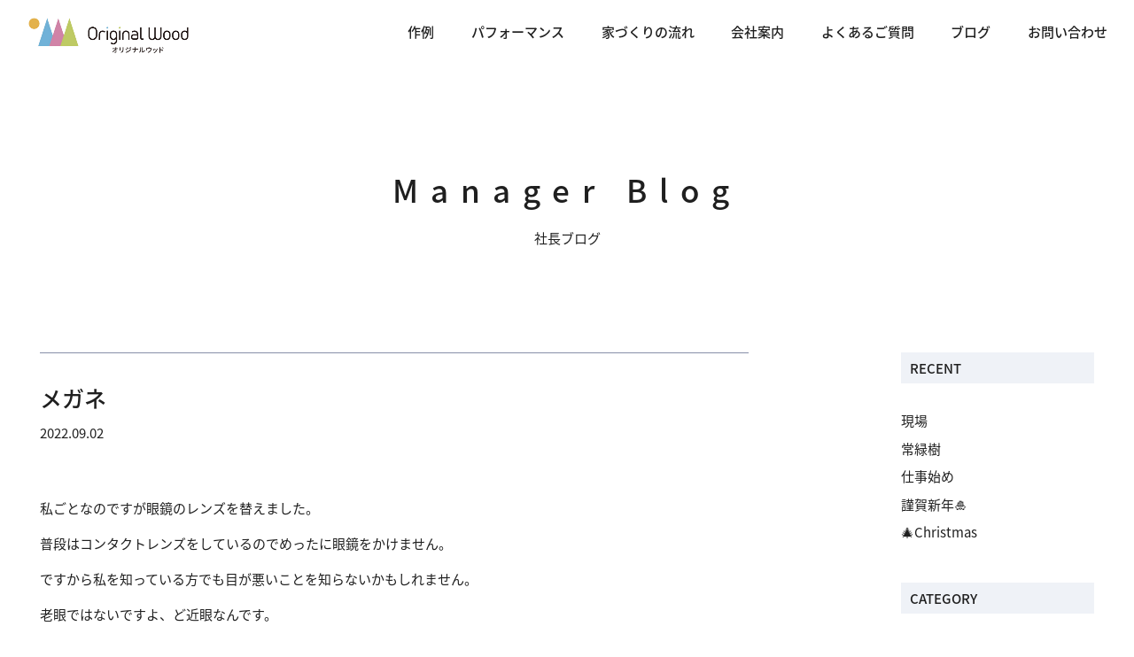

--- FILE ---
content_type: text/html; charset=UTF-8
request_url: https://originalwood.jp/post-1843/
body_size: 8220
content:
<!DOCTYPE html>
<html lang="ja">
<head>
<meta charset="utf-8">
<meta http-equiv="X-UA-Compatible" content="IE=edge">
<meta name="viewport" content="width=device-width,initial-scale=1.0">
<meta name="format-detection" content="telephone=no">
<meta name="apple-mobile-web-app-capable" content="yes">
<meta name="apple-mobile-web-app-status-bar-style" content="black">

<!-- Global site tag (gtag.js) - Google Analytics -->
<script async src="https://www.googletagmanager.com/gtag/js?id=G-RP4N1WS4BX"></script>
<script>
  window.dataLayer = window.dataLayer || [];
  function gtag(){dataLayer.push(arguments);}
  gtag('js', new Date());
  gtag('config', 'G-RP4N1WS4BX');
</script>

<meta name='robots' content='index, follow, max-image-preview:large, max-snippet:-1, max-video-preview:-1' />

	<!-- This site is optimized with the Yoast SEO plugin v19.11 - https://yoast.com/wordpress/plugins/seo/ -->
	<title>メガネ - オリジナルウッド</title>
	<link rel="canonical" href="https://originalwood.jp/post-1843/" />
	<meta property="og:locale" content="ja_JP" />
	<meta property="og:type" content="article" />
	<meta property="og:title" content="メガネ - オリジナルウッド" />
	<meta property="og:description" content="私ごとなのですが眼鏡のレンズを替えました。普段はコンタクトレンズをしているのでめったに眼鏡をかけません。ですから私を知っている方でも目が悪いことを知らないかもしれません。老眼ではないですよ、ど近眼なんです。愛用していた眼..." />
	<meta property="og:url" content="https://originalwood.jp/post-1843/" />
	<meta property="og:site_name" content="オリジナルウッド" />
	<meta property="article:publisher" content="https://www.facebook.com/sakamoku/" />
	<meta property="article:published_time" content="2022-09-02T06:56:28+00:00" />
	<meta property="article:modified_time" content="2022-09-02T06:59:01+00:00" />
	<meta property="og:image" content="https://originalwood.jp/cms/wp-content/uploads/2022/09/24326749_s.jpg" />
	<meta property="og:image:width" content="640" />
	<meta property="og:image:height" content="427" />
	<meta property="og:image:type" content="image/jpeg" />
	<meta name="author" content="編集者" />
	<meta name="twitter:card" content="summary_large_image" />
	<meta name="twitter:label1" content="執筆者" />
	<meta name="twitter:data1" content="編集者" />
	<script type="application/ld+json" class="yoast-schema-graph">{"@context":"https://schema.org","@graph":[{"@type":"Article","@id":"https://originalwood.jp/post-1843/#article","isPartOf":{"@id":"https://originalwood.jp/post-1843/"},"author":{"name":"編集者","@id":"https://originalwood.jp/#/schema/person/794c57eab4fc0a5dc645b1a974e83c4c"},"headline":"メガネ","datePublished":"2022-09-02T06:56:28+00:00","dateModified":"2022-09-02T06:59:01+00:00","mainEntityOfPage":{"@id":"https://originalwood.jp/post-1843/"},"wordCount":0,"publisher":{"@id":"https://originalwood.jp/#organization"},"image":{"@id":"https://originalwood.jp/post-1843/#primaryimage"},"thumbnailUrl":"https://originalwood.jp/cms/wp-content/uploads/2022/09/24326749_s.jpg","articleSection":["家づくりのはなし","日常のはなし"],"inLanguage":"ja"},{"@type":"WebPage","@id":"https://originalwood.jp/post-1843/","url":"https://originalwood.jp/post-1843/","name":"メガネ - オリジナルウッド","isPartOf":{"@id":"https://originalwood.jp/#website"},"primaryImageOfPage":{"@id":"https://originalwood.jp/post-1843/#primaryimage"},"image":{"@id":"https://originalwood.jp/post-1843/#primaryimage"},"thumbnailUrl":"https://originalwood.jp/cms/wp-content/uploads/2022/09/24326749_s.jpg","datePublished":"2022-09-02T06:56:28+00:00","dateModified":"2022-09-02T06:59:01+00:00","breadcrumb":{"@id":"https://originalwood.jp/post-1843/#breadcrumb"},"inLanguage":"ja","potentialAction":[{"@type":"ReadAction","target":["https://originalwood.jp/post-1843/"]}]},{"@type":"ImageObject","inLanguage":"ja","@id":"https://originalwood.jp/post-1843/#primaryimage","url":"https://originalwood.jp/cms/wp-content/uploads/2022/09/24326749_s.jpg","contentUrl":"https://originalwood.jp/cms/wp-content/uploads/2022/09/24326749_s.jpg","width":640,"height":427},{"@type":"BreadcrumbList","@id":"https://originalwood.jp/post-1843/#breadcrumb","itemListElement":[{"@type":"ListItem","position":1,"name":"ホーム","item":"https://originalwood.jp/"},{"@type":"ListItem","position":2,"name":"社長ブログ","item":"https://originalwood.jp/blog/"},{"@type":"ListItem","position":3,"name":"メガネ"}]},{"@type":"WebSite","@id":"https://originalwood.jp/#website","url":"https://originalwood.jp/","name":"オリジナルウッド","description":"株式会社オリジナルウッドは、『無垢の素材を上手く利用し、独創的でデザイン性豊かな住宅を提案する』をモットーとした工務店です。","publisher":{"@id":"https://originalwood.jp/#organization"},"potentialAction":[{"@type":"SearchAction","target":{"@type":"EntryPoint","urlTemplate":"https://originalwood.jp/?s={search_term_string}"},"query-input":"required name=search_term_string"}],"inLanguage":"ja"},{"@type":"Organization","@id":"https://originalwood.jp/#organization","name":"オリジナルウッド","url":"https://originalwood.jp/","logo":{"@type":"ImageObject","inLanguage":"ja","@id":"https://originalwood.jp/#/schema/logo/image/","url":"https://originalwood.jp/cms/wp-content/uploads/2021/04/logo.png","contentUrl":"https://originalwood.jp/cms/wp-content/uploads/2021/04/logo.png","width":756,"height":167,"caption":"オリジナルウッド"},"image":{"@id":"https://originalwood.jp/#/schema/logo/image/"},"sameAs":["https://www.pinterest.jp/sakamoku/_saved/","https://www.instagram.com/originalwood_sakamoku/?hl=ja","https://www.facebook.com/sakamoku/"]},{"@type":"Person","@id":"https://originalwood.jp/#/schema/person/794c57eab4fc0a5dc645b1a974e83c4c","name":"編集者","image":{"@type":"ImageObject","inLanguage":"ja","@id":"https://originalwood.jp/#/schema/person/image/","url":"https://secure.gravatar.com/avatar/36a28acd1e22555ffdbec4e3cb4e8bf0?s=96&d=mm&r=g","contentUrl":"https://secure.gravatar.com/avatar/36a28acd1e22555ffdbec4e3cb4e8bf0?s=96&d=mm&r=g","caption":"編集者"},"url":"https://originalwood.jp/author/editor/"}]}</script>
	<!-- / Yoast SEO plugin. -->


<link rel='dns-prefetch' href='//ajax.googleapis.com' />
<link rel='stylesheet' id='wp-block-library-css' href='https://originalwood.jp/cms/wp-includes/css/dist/block-library/style.min.css' type='text/css' media='all' />
<style id='wp-block-library-theme-inline-css' type='text/css'>
.wp-block-audio figcaption{color:#555;font-size:13px;text-align:center}.is-dark-theme .wp-block-audio figcaption{color:hsla(0,0%,100%,.65)}.wp-block-audio{margin:0 0 1em}.wp-block-code{border:1px solid #ccc;border-radius:4px;font-family:Menlo,Consolas,monaco,monospace;padding:.8em 1em}.wp-block-embed figcaption{color:#555;font-size:13px;text-align:center}.is-dark-theme .wp-block-embed figcaption{color:hsla(0,0%,100%,.65)}.wp-block-embed{margin:0 0 1em}.blocks-gallery-caption{color:#555;font-size:13px;text-align:center}.is-dark-theme .blocks-gallery-caption{color:hsla(0,0%,100%,.65)}.wp-block-image figcaption{color:#555;font-size:13px;text-align:center}.is-dark-theme .wp-block-image figcaption{color:hsla(0,0%,100%,.65)}.wp-block-image{margin:0 0 1em}.wp-block-pullquote{border-top:4px solid;border-bottom:4px solid;margin-bottom:1.75em;color:currentColor}.wp-block-pullquote__citation,.wp-block-pullquote cite,.wp-block-pullquote footer{color:currentColor;text-transform:uppercase;font-size:.8125em;font-style:normal}.wp-block-quote{border-left:.25em solid;margin:0 0 1.75em;padding-left:1em}.wp-block-quote cite,.wp-block-quote footer{color:currentColor;font-size:.8125em;position:relative;font-style:normal}.wp-block-quote.has-text-align-right{border-left:none;border-right:.25em solid;padding-left:0;padding-right:1em}.wp-block-quote.has-text-align-center{border:none;padding-left:0}.wp-block-quote.is-large,.wp-block-quote.is-style-large,.wp-block-quote.is-style-plain{border:none}.wp-block-search .wp-block-search__label{font-weight:700}.wp-block-search__button{border:1px solid #ccc;padding:.375em .625em}:where(.wp-block-group.has-background){padding:1.25em 2.375em}.wp-block-separator.has-css-opacity{opacity:.4}.wp-block-separator{border:none;border-bottom:2px solid;margin-left:auto;margin-right:auto}.wp-block-separator.has-alpha-channel-opacity{opacity:1}.wp-block-separator:not(.is-style-wide):not(.is-style-dots){width:100px}.wp-block-separator.has-background:not(.is-style-dots){border-bottom:none;height:1px}.wp-block-separator.has-background:not(.is-style-wide):not(.is-style-dots){height:2px}.wp-block-table{margin:"0 0 1em 0"}.wp-block-table thead{border-bottom:3px solid}.wp-block-table tfoot{border-top:3px solid}.wp-block-table td,.wp-block-table th{word-break:normal}.wp-block-table figcaption{color:#555;font-size:13px;text-align:center}.is-dark-theme .wp-block-table figcaption{color:hsla(0,0%,100%,.65)}.wp-block-video figcaption{color:#555;font-size:13px;text-align:center}.is-dark-theme .wp-block-video figcaption{color:hsla(0,0%,100%,.65)}.wp-block-video{margin:0 0 1em}.wp-block-template-part.has-background{padding:1.25em 2.375em;margin-top:0;margin-bottom:0}
</style>
<link rel='stylesheet' id='classic-theme-styles-css' href='https://originalwood.jp/cms/wp-includes/css/classic-themes.min.css' type='text/css' media='all' />
<style id='global-styles-inline-css' type='text/css'>
body{--wp--preset--color--black: #000000;--wp--preset--color--cyan-bluish-gray: #abb8c3;--wp--preset--color--white: #ffffff;--wp--preset--color--pale-pink: #f78da7;--wp--preset--color--vivid-red: #cf2e2e;--wp--preset--color--luminous-vivid-orange: #ff6900;--wp--preset--color--luminous-vivid-amber: #fcb900;--wp--preset--color--light-green-cyan: #7bdcb5;--wp--preset--color--vivid-green-cyan: #00d084;--wp--preset--color--pale-cyan-blue: #8ed1fc;--wp--preset--color--vivid-cyan-blue: #0693e3;--wp--preset--color--vivid-purple: #9b51e0;--wp--preset--gradient--vivid-cyan-blue-to-vivid-purple: linear-gradient(135deg,rgba(6,147,227,1) 0%,rgb(155,81,224) 100%);--wp--preset--gradient--light-green-cyan-to-vivid-green-cyan: linear-gradient(135deg,rgb(122,220,180) 0%,rgb(0,208,130) 100%);--wp--preset--gradient--luminous-vivid-amber-to-luminous-vivid-orange: linear-gradient(135deg,rgba(252,185,0,1) 0%,rgba(255,105,0,1) 100%);--wp--preset--gradient--luminous-vivid-orange-to-vivid-red: linear-gradient(135deg,rgba(255,105,0,1) 0%,rgb(207,46,46) 100%);--wp--preset--gradient--very-light-gray-to-cyan-bluish-gray: linear-gradient(135deg,rgb(238,238,238) 0%,rgb(169,184,195) 100%);--wp--preset--gradient--cool-to-warm-spectrum: linear-gradient(135deg,rgb(74,234,220) 0%,rgb(151,120,209) 20%,rgb(207,42,186) 40%,rgb(238,44,130) 60%,rgb(251,105,98) 80%,rgb(254,248,76) 100%);--wp--preset--gradient--blush-light-purple: linear-gradient(135deg,rgb(255,206,236) 0%,rgb(152,150,240) 100%);--wp--preset--gradient--blush-bordeaux: linear-gradient(135deg,rgb(254,205,165) 0%,rgb(254,45,45) 50%,rgb(107,0,62) 100%);--wp--preset--gradient--luminous-dusk: linear-gradient(135deg,rgb(255,203,112) 0%,rgb(199,81,192) 50%,rgb(65,88,208) 100%);--wp--preset--gradient--pale-ocean: linear-gradient(135deg,rgb(255,245,203) 0%,rgb(182,227,212) 50%,rgb(51,167,181) 100%);--wp--preset--gradient--electric-grass: linear-gradient(135deg,rgb(202,248,128) 0%,rgb(113,206,126) 100%);--wp--preset--gradient--midnight: linear-gradient(135deg,rgb(2,3,129) 0%,rgb(40,116,252) 100%);--wp--preset--duotone--dark-grayscale: url('#wp-duotone-dark-grayscale');--wp--preset--duotone--grayscale: url('#wp-duotone-grayscale');--wp--preset--duotone--purple-yellow: url('#wp-duotone-purple-yellow');--wp--preset--duotone--blue-red: url('#wp-duotone-blue-red');--wp--preset--duotone--midnight: url('#wp-duotone-midnight');--wp--preset--duotone--magenta-yellow: url('#wp-duotone-magenta-yellow');--wp--preset--duotone--purple-green: url('#wp-duotone-purple-green');--wp--preset--duotone--blue-orange: url('#wp-duotone-blue-orange');--wp--preset--font-size--small: 12px;--wp--preset--font-size--medium: 22px;--wp--preset--font-size--large: 32px;--wp--preset--font-size--x-large: 42px;--wp--preset--font-size--normal: 16px;--wp--preset--spacing--20: 0.44rem;--wp--preset--spacing--30: 0.67rem;--wp--preset--spacing--40: 1rem;--wp--preset--spacing--50: 1.5rem;--wp--preset--spacing--60: 2.25rem;--wp--preset--spacing--70: 3.38rem;--wp--preset--spacing--80: 5.06rem;}:where(.is-layout-flex){gap: 0.5em;}body .is-layout-flow > .alignleft{float: left;margin-inline-start: 0;margin-inline-end: 2em;}body .is-layout-flow > .alignright{float: right;margin-inline-start: 2em;margin-inline-end: 0;}body .is-layout-flow > .aligncenter{margin-left: auto !important;margin-right: auto !important;}body .is-layout-constrained > .alignleft{float: left;margin-inline-start: 0;margin-inline-end: 2em;}body .is-layout-constrained > .alignright{float: right;margin-inline-start: 2em;margin-inline-end: 0;}body .is-layout-constrained > .aligncenter{margin-left: auto !important;margin-right: auto !important;}body .is-layout-constrained > :where(:not(.alignleft):not(.alignright):not(.alignfull)){max-width: var(--wp--style--global--content-size);margin-left: auto !important;margin-right: auto !important;}body .is-layout-constrained > .alignwide{max-width: var(--wp--style--global--wide-size);}body .is-layout-flex{display: flex;}body .is-layout-flex{flex-wrap: wrap;align-items: center;}body .is-layout-flex > *{margin: 0;}:where(.wp-block-columns.is-layout-flex){gap: 2em;}.has-black-color{color: var(--wp--preset--color--black) !important;}.has-cyan-bluish-gray-color{color: var(--wp--preset--color--cyan-bluish-gray) !important;}.has-white-color{color: var(--wp--preset--color--white) !important;}.has-pale-pink-color{color: var(--wp--preset--color--pale-pink) !important;}.has-vivid-red-color{color: var(--wp--preset--color--vivid-red) !important;}.has-luminous-vivid-orange-color{color: var(--wp--preset--color--luminous-vivid-orange) !important;}.has-luminous-vivid-amber-color{color: var(--wp--preset--color--luminous-vivid-amber) !important;}.has-light-green-cyan-color{color: var(--wp--preset--color--light-green-cyan) !important;}.has-vivid-green-cyan-color{color: var(--wp--preset--color--vivid-green-cyan) !important;}.has-pale-cyan-blue-color{color: var(--wp--preset--color--pale-cyan-blue) !important;}.has-vivid-cyan-blue-color{color: var(--wp--preset--color--vivid-cyan-blue) !important;}.has-vivid-purple-color{color: var(--wp--preset--color--vivid-purple) !important;}.has-black-background-color{background-color: var(--wp--preset--color--black) !important;}.has-cyan-bluish-gray-background-color{background-color: var(--wp--preset--color--cyan-bluish-gray) !important;}.has-white-background-color{background-color: var(--wp--preset--color--white) !important;}.has-pale-pink-background-color{background-color: var(--wp--preset--color--pale-pink) !important;}.has-vivid-red-background-color{background-color: var(--wp--preset--color--vivid-red) !important;}.has-luminous-vivid-orange-background-color{background-color: var(--wp--preset--color--luminous-vivid-orange) !important;}.has-luminous-vivid-amber-background-color{background-color: var(--wp--preset--color--luminous-vivid-amber) !important;}.has-light-green-cyan-background-color{background-color: var(--wp--preset--color--light-green-cyan) !important;}.has-vivid-green-cyan-background-color{background-color: var(--wp--preset--color--vivid-green-cyan) !important;}.has-pale-cyan-blue-background-color{background-color: var(--wp--preset--color--pale-cyan-blue) !important;}.has-vivid-cyan-blue-background-color{background-color: var(--wp--preset--color--vivid-cyan-blue) !important;}.has-vivid-purple-background-color{background-color: var(--wp--preset--color--vivid-purple) !important;}.has-black-border-color{border-color: var(--wp--preset--color--black) !important;}.has-cyan-bluish-gray-border-color{border-color: var(--wp--preset--color--cyan-bluish-gray) !important;}.has-white-border-color{border-color: var(--wp--preset--color--white) !important;}.has-pale-pink-border-color{border-color: var(--wp--preset--color--pale-pink) !important;}.has-vivid-red-border-color{border-color: var(--wp--preset--color--vivid-red) !important;}.has-luminous-vivid-orange-border-color{border-color: var(--wp--preset--color--luminous-vivid-orange) !important;}.has-luminous-vivid-amber-border-color{border-color: var(--wp--preset--color--luminous-vivid-amber) !important;}.has-light-green-cyan-border-color{border-color: var(--wp--preset--color--light-green-cyan) !important;}.has-vivid-green-cyan-border-color{border-color: var(--wp--preset--color--vivid-green-cyan) !important;}.has-pale-cyan-blue-border-color{border-color: var(--wp--preset--color--pale-cyan-blue) !important;}.has-vivid-cyan-blue-border-color{border-color: var(--wp--preset--color--vivid-cyan-blue) !important;}.has-vivid-purple-border-color{border-color: var(--wp--preset--color--vivid-purple) !important;}.has-vivid-cyan-blue-to-vivid-purple-gradient-background{background: var(--wp--preset--gradient--vivid-cyan-blue-to-vivid-purple) !important;}.has-light-green-cyan-to-vivid-green-cyan-gradient-background{background: var(--wp--preset--gradient--light-green-cyan-to-vivid-green-cyan) !important;}.has-luminous-vivid-amber-to-luminous-vivid-orange-gradient-background{background: var(--wp--preset--gradient--luminous-vivid-amber-to-luminous-vivid-orange) !important;}.has-luminous-vivid-orange-to-vivid-red-gradient-background{background: var(--wp--preset--gradient--luminous-vivid-orange-to-vivid-red) !important;}.has-very-light-gray-to-cyan-bluish-gray-gradient-background{background: var(--wp--preset--gradient--very-light-gray-to-cyan-bluish-gray) !important;}.has-cool-to-warm-spectrum-gradient-background{background: var(--wp--preset--gradient--cool-to-warm-spectrum) !important;}.has-blush-light-purple-gradient-background{background: var(--wp--preset--gradient--blush-light-purple) !important;}.has-blush-bordeaux-gradient-background{background: var(--wp--preset--gradient--blush-bordeaux) !important;}.has-luminous-dusk-gradient-background{background: var(--wp--preset--gradient--luminous-dusk) !important;}.has-pale-ocean-gradient-background{background: var(--wp--preset--gradient--pale-ocean) !important;}.has-electric-grass-gradient-background{background: var(--wp--preset--gradient--electric-grass) !important;}.has-midnight-gradient-background{background: var(--wp--preset--gradient--midnight) !important;}.has-small-font-size{font-size: var(--wp--preset--font-size--small) !important;}.has-medium-font-size{font-size: var(--wp--preset--font-size--medium) !important;}.has-large-font-size{font-size: var(--wp--preset--font-size--large) !important;}.has-x-large-font-size{font-size: var(--wp--preset--font-size--x-large) !important;}
.wp-block-navigation a:where(:not(.wp-element-button)){color: inherit;}
:where(.wp-block-columns.is-layout-flex){gap: 2em;}
.wp-block-pullquote{font-size: 1.5em;line-height: 1.6;}
</style>
<link rel='stylesheet' id='wp-mcm-styles-css' href='https://originalwood.jp/cms/wp-content/plugins/wp-media-category-management/css/wp-mcm-styles.css' type='text/css' media='all' />
<link rel='stylesheet' id='default-css' href='https://originalwood.jp/cms/assets/css/style.css?20240902' type='text/css' media='all' />
<style id="uagb-style-conditional-extension">@media (min-width: 1025px){body .uag-hide-desktop.uagb-google-map__wrap,body .uag-hide-desktop{display:none !important}}@media (min-width: 768px) and (max-width: 1024px){body .uag-hide-tab.uagb-google-map__wrap,body .uag-hide-tab{display:none !important}}@media (max-width: 767px){body .uag-hide-mob.uagb-google-map__wrap,body .uag-hide-mob{display:none !important}}</style><meta name="description" content="私ごとなのですが眼鏡のレンズを替えました。普段はコンタクトレンズをしているのでめったに眼鏡をかけません。ですから私を知っている方でも目が悪いことを知らないかもしれません。老眼ではないですよ、ど近眼なん……">
<meta property="og:title" content="メガネ - オリジナルウッド" />
<meta property="og:type" content="website" />
<meta property="og:url" content="https://originalwood.jp/post-1843/" />
<meta property="og:image" content="https://originalwood.jp/cms/wp-content/uploads/2022/09/24326749_s.jpg" />
<meta property="og:site_name" content="オリジナルウッド" />
<meta property="og:description" content="私ごとなのですが眼鏡のレンズを替えました。普段はコンタクトレンズをしているのでめったに眼鏡をかけません。ですから私を知っている方でも目が悪いことを知らないかもしれません。老眼ではないですよ、ど近眼なん……" />

<link rel="apple-touch-icon" href="https://originalwood.jp/cms/assets/img/com/apple-touch-icon.png" sizes="180x180">
<link rel="icon" href="https://originalwood.jp/cms/assets/img/com/favicon-192x192.png" sizes="192x192" type="image/png">
<link rel="shortcut icon" href="https://originalwood.jp/cms/assets/img/com/favicon.png">
</head>

<body id="top" class="blog  single">
<noscript>
  <div id="noscript">javascriptを有効にしてください。当サイトをJavaScript無効のままご覧いただいた場合、正しい情報を取得できない場合がございます。</div>
</noscript>

<header id="header">
	<div class="header-inner common-inner">
		<h1 class="logo">
			<a href="https://originalwood.jp">
				<img src="https://originalwood.jp/cms/assets/img/com/logo.png" alt="Original Wood">
			</a>
		</h1>
		<button type="button" id="js-buttonHamburger" class="p-hamburger" aria-controls="global-nav" aria-expanded="false">
			<span class="p-hamburger__line">
				<span class="u-visuallyHidden">
					メニューを開閉する
				</span>
			</span>
		</button>
		<nav id="gnav">
			<div class="gnav-inner common-inner pc-gnav">
				<ul>
					<li><a href="https://originalwood.jp">TOP</a></li>

															<li><a href="https://originalwood.jp/works_type/works_new/">作例</a></li>

										<li><a href="https://originalwood.jp/performance/" >パフォーマンス</a></li>
										<li><a href="https://originalwood.jp/flow/" >家づくりの流れ</a></li>
										<li><a href="https://originalwood.jp/company/" >会社案内</a></li>
										<li><a href="https://originalwood.jp/faq/" >よくあるご質問</a></li>
										<li class="has-child">
						<span>ブログ</span>
						<div class="sub-nav">
							<ul>
								<li>
																		<a href="https://originalwood.jp/blog/">社長ブログ</a>
								</li>
								<li>
																		<a href="https://originalwood.jp/staff-blog/">スタッフブログ</a>
								</li>
							</ul>
						</div>
					</li>
										<li><a href="https://originalwood.jp/contact/" >お問い合わせ</a></li>
				</ul>
			</div>

			<div class="gnav-inner common-inner sp-gnav">
				<div class="logo">
					<img src="https://originalwood.jp/cms/assets/img/com/logo.png" alt="Original Wood">
				</div>
				<ul>
					<li>
						<a href="https://originalwood.jp">
							<div class="menu-jp">トップページ</div>
							<div class="menu-en">TOP PAGE</div>
						</a>
					</li>
					<li>
																		<a href="https://originalwood.jp/works_type/works_new/">
							<div class="menu-jp">作例</div>
							<div class="menu-en">WORKS</div>
						</a>
					</li>
					<li>
												<a href="https://originalwood.jp/performance/">
							<div class="menu-jp">パフォーマンス</div>
							<div class="menu-en">PERFORMANCE</div>
						</a>
					</li>
					<li>
												<a href="https://originalwood.jp/flow/">
							<div class="menu-jp">家づくりの流れ</div>
							<div class="menu-en">FLOW</div>
						</a>
					</li>
					<li>
												<a href="https://originalwood.jp/company/">
							<div class="menu-jp">会社案内</div>
							<div class="menu-en">COMPANY</div>
						</a>
					</li>
				</ul>
				<ul class="is-gnav-btns">
					<li>
												<a href="https://originalwood.jp/contact/">お問い合わせ</a>
					</li>
					<li>
												<a href="https://originalwood.jp/viewing/">内見会</a>
					</li>
				</ul>
				<ul class="is-gnav-etc">
					<li>
												<a href="https://originalwood.jp/blog/">社長ブログ</a>
					</li>
					<li>
												<a href="https://originalwood.jp/staff-blog/">スタッフブログ</a>
					</li>
					<li>
												<a href="https://originalwood.jp/faq/">よくあるご質問</a>
					</li>
				</ul>
				<ul class="is-gnav-sns">
					<li><a href="https://www.facebook.com/sakamoku/" target="_blank"><img src="https://originalwood.jp/cms/assets/img/com/icon_f.svg" alt="facebook"></a></li>
					<li><a href="https://www.instagram.com/originalwood_sakamoku/?hl=ja" target="_blank"><img src="https://originalwood.jp/cms/assets/img/com/icon_i.svg" alt="instagram"></a></li>
					<li><a href="https://www.pinterest.jp/sakamoku/_saved/" target="_blank"><img src="https://originalwood.jp/cms/assets/img/com/icon_p.svg" alt="pinterest"></a></li>
				</ul>

			</div>
		</nav>
	</div>
</header>
<main>
<section>
<div class="contents-inner common-inner">
	<div class="contents-header">
		<h1 class="title page-title">Manager Blog</h1>
		<div class="title-jp">社長ブログ</div>
	</div>
  <div class="contents-body">
  
		<div class="has-aside">
			<div class="blog-items">
      				<article id="blog_1843">
					<div class="article-header">
						<h2>メガネ</h2>
						<div><time datetime="2022-09-02">2022.09.02</time></div>
					</div>
					<div class="article-content">
            
<p>私ごとなのですが眼鏡のレンズを替えました。<br>普段はコンタクトレンズをしているのでめったに眼鏡をかけません。<br>ですから私を知っている方でも目が悪いことを知らないかもしれません。<br>老眼ではないですよ、ど近眼なんです。<br>愛用していた眼鏡は近視が進んだのか見えにくくなってきました。<br>それでお気に入りの眼鏡屋さんでレンズだけ替えてもらったのです。<br><br>レンズ代、2万円。。<br>もっと高いかと思ってたので、少しホッとしました。（ど近眼用なので）<br><br>ピントが合うと視界がクリアになって明るくなります。<br>明るいから広がりを感じます。<br>家もそうです、明るいと広く、暗いと狭く感じます。<br>採光は大事ですよ。</p>
					</div>
				</article>
      			</div>

			
<!-- sidebar -->

<!-- /sidebar -->

<aside>

      <h3>RECENT</h3>
  <ul>
            <li>
      <a href="https://originalwood.jp/post-4869/">現場</a></li>
        <li>
      <a href="https://originalwood.jp/post-4853/">常緑樹</a></li>
        <li>
      <a href="https://originalwood.jp/post-4849/">仕事始め</a></li>
        <li>
      <a href="https://originalwood.jp/post-4844/">謹賀新年🎍</a></li>
        <li>
      <a href="https://originalwood.jp/post-4831/">🎄Christmas</a></li>
      </ul>

  <h3>CATEGORY</h3>
  <ul>
  	<li class="cat-item cat-item-29"><a href="https://originalwood.jp/category/%e3%80%8c%e5%ae%b6%e6%97%8f%e3%81%8c%e5%81%a5%e5%ba%b7%e3%81%a7%e5%ae%89%e5%bf%83%e3%81%97%e3%81%a6%e4%bd%8f%e3%82%81%e3%82%8b%e5%ae%b6%e3%82%92%e5%bb%ba%e3%81%a6%e3%82%8b%e3%81%ab%e3%81%af%e3%80%8d/">「家族が健康で安心して住める家を建てるには」</a> (20)
</li>
	<li class="cat-item cat-item-28"><a href="https://originalwood.jp/category/%e3%80%8c%e3%82%b9%e3%83%9e%e3%83%bc%e3%83%88%e3%81%aa%e7%a9%ba%e9%96%93%e3%80%81%e7%94%9f%e6%b4%bb%e3%82%b9%e3%82%bf%e3%82%a4%e3%83%ab%e3%81%ae%e5%ae%b6%e3%82%92%e3%81%a4%e3%81%8f%e3%82%8b%e3%81%ab/">「スマートな空間、生活スタイルの家をつくるには」</a> (5)
</li>
	<li class="cat-item cat-item-1"><a href="https://originalwood.jp/category/money-story/">お金のはなし</a> (19)
</li>
	<li class="cat-item cat-item-24"><a href="https://originalwood.jp/category/house-story/">家づくりのはなし</a> (204)
</li>
	<li class="cat-item cat-item-25"><a href="https://originalwood.jp/category/everyday-story/">日常のはなし</a> (120)
</li>
	<li class="cat-item cat-item-26"><a href="https://originalwood.jp/category/wood-story/">木のはなし</a> (1)
</li>
  </ul>
  <h3>ARCHIVE</h3>
  <ul>
  	<li><a href='https://originalwood.jp/2026/01/'>2026年1月</a>&nbsp;(4)</li>
	<li><a href='https://originalwood.jp/2025/12/'>2025年12月</a>&nbsp;(5)</li>
	<li><a href='https://originalwood.jp/2025/11/'>2025年11月</a>&nbsp;(5)</li>
	<li><a href='https://originalwood.jp/2025/10/'>2025年10月</a>&nbsp;(5)</li>
	<li><a href='https://originalwood.jp/2025/09/'>2025年9月</a>&nbsp;(6)</li>
	<li><a href='https://originalwood.jp/2025/08/'>2025年8月</a>&nbsp;(6)</li>
	<li><a href='https://originalwood.jp/2025/07/'>2025年7月</a>&nbsp;(4)</li>
	<li><a href='https://originalwood.jp/2025/06/'>2025年6月</a>&nbsp;(5)</li>
	<li><a href='https://originalwood.jp/2025/05/'>2025年5月</a>&nbsp;(5)</li>
	<li><a href='https://originalwood.jp/2025/04/'>2025年4月</a>&nbsp;(4)</li>
	<li><a href='https://originalwood.jp/2025/03/'>2025年3月</a>&nbsp;(4)</li>
	<li><a href='https://originalwood.jp/2025/02/'>2025年2月</a>&nbsp;(5)</li>
	<li><a href='https://originalwood.jp/2025/01/'>2025年1月</a>&nbsp;(7)</li>
	<li><a href='https://originalwood.jp/2024/12/'>2024年12月</a>&nbsp;(2)</li>
	<li><a href='https://originalwood.jp/2024/11/'>2024年11月</a>&nbsp;(6)</li>
	<li><a href='https://originalwood.jp/2024/10/'>2024年10月</a>&nbsp;(6)</li>
	<li><a href='https://originalwood.jp/2024/09/'>2024年9月</a>&nbsp;(5)</li>
	<li><a href='https://originalwood.jp/2024/08/'>2024年8月</a>&nbsp;(6)</li>
	<li><a href='https://originalwood.jp/2024/07/'>2024年7月</a>&nbsp;(6)</li>
	<li><a href='https://originalwood.jp/2024/06/'>2024年6月</a>&nbsp;(5)</li>
	<li><a href='https://originalwood.jp/2024/05/'>2024年5月</a>&nbsp;(13)</li>
	<li><a href='https://originalwood.jp/2024/04/'>2024年4月</a>&nbsp;(17)</li>
	<li><a href='https://originalwood.jp/2024/03/'>2024年3月</a>&nbsp;(5)</li>
	<li><a href='https://originalwood.jp/2024/02/'>2024年2月</a>&nbsp;(6)</li>
	<li><a href='https://originalwood.jp/2024/01/'>2024年1月</a>&nbsp;(6)</li>
	<li><a href='https://originalwood.jp/2023/12/'>2023年12月</a>&nbsp;(5)</li>
	<li><a href='https://originalwood.jp/2023/11/'>2023年11月</a>&nbsp;(6)</li>
	<li><a href='https://originalwood.jp/2023/10/'>2023年10月</a>&nbsp;(6)</li>
	<li><a href='https://originalwood.jp/2023/09/'>2023年9月</a>&nbsp;(6)</li>
	<li><a href='https://originalwood.jp/2023/08/'>2023年8月</a>&nbsp;(7)</li>
	<li><a href='https://originalwood.jp/2023/07/'>2023年7月</a>&nbsp;(12)</li>
	<li><a href='https://originalwood.jp/2023/06/'>2023年6月</a>&nbsp;(9)</li>
	<li><a href='https://originalwood.jp/2023/05/'>2023年5月</a>&nbsp;(4)</li>
	<li><a href='https://originalwood.jp/2023/04/'>2023年4月</a>&nbsp;(6)</li>
	<li><a href='https://originalwood.jp/2023/03/'>2023年3月</a>&nbsp;(7)</li>
	<li><a href='https://originalwood.jp/2023/02/'>2023年2月</a>&nbsp;(8)</li>
	<li><a href='https://originalwood.jp/2023/01/'>2023年1月</a>&nbsp;(6)</li>
	<li><a href='https://originalwood.jp/2022/12/'>2022年12月</a>&nbsp;(8)</li>
	<li><a href='https://originalwood.jp/2022/11/'>2022年11月</a>&nbsp;(12)</li>
	<li><a href='https://originalwood.jp/2022/10/'>2022年10月</a>&nbsp;(13)</li>
	<li><a href='https://originalwood.jp/2022/09/'>2022年9月</a>&nbsp;(18)</li>
	<li><a href='https://originalwood.jp/2022/08/'>2022年8月</a>&nbsp;(16)</li>
  </ul>
  </aside>
		</div>

    	</div>
</div>
</section>
</main>


<div id="topicpath" class="single-controller topics-controller">
	<div class="single-controller-inner common-inner">
		<div class="single-controller-arrows">
			<div class="single-archive-link">
				<a href="https://originalwood.jp/blog/">ALL BLOGS</a>
			</div>
		</div>
	</div>
</div>



<footer id="footer">
	<div class="footer-inner common-inner">
		<div class="f-content">
			<div class="f-info">
				<div class="f-logo">
					<a href="https://originalwood.jp">
						<img src="https://originalwood.jp/cms/assets/img/com/logo.png" alt="Original Wood">
					</a>
				</div>
				<div class="corporate-name">株式会社オリジナルウッド</div>
				<address>
					<p><span>〒929-0323</span>石川県河北郡津幡町津幡二564-2<br>
						Tel 076-288-3954　Fax 076-288-6053
					</p>
				</address>
			</div>
			<div class="f-sub">
				<div class="f-sub-inner">
					<ul class="sns">
						<li><a href="https://www.facebook.com/sakamoku/" target="_blank"><img src="https://originalwood.jp/cms/assets/img/com/icon_f.svg" alt="facebook"></a></li>
						<li><a href="https://www.instagram.com/originalwood_sakamoku/?hl=ja" target="_blank"><img src="https://originalwood.jp/cms/assets/img/com/icon_i.svg" alt="instagram"></a></li>
						<li><a href="https://www.pinterest.jp/sakamoku/_saved/" target="_blank"><img src="https://originalwood.jp/cms/assets/img/com/icon_p.svg" alt="pinterest"></a></li>
					</ul>
				</div>
				<ul class="f-links">
										<li><a href="https://originalwood.jp/siteinfo/" >サイトのご利用にあたり</a></li>
										<li><a href="https://originalwood.jp/privacy-policy/" >プライバシーポリシー</a></li>
				</ul>
				<p class="copyright">Copyright &copy; Original Wood All rights reserved.</p>
			</div>
		</div>
	</div>
	<div class="go-top-wrap">
		<div id="go-top">
			<a href="#top"><span>PAGE TOP</span></a>
		</div>
	</div>
</footer>


<script>var doc_root = 'https://originalwood.jp/cms';</script>
<script type='text/javascript' src='//ajax.googleapis.com/ajax/libs/jquery/3.3.1/jquery.min.js' id='jquery-js'></script>
<script type='text/javascript' src='https://originalwood.jp/cms/assets/js/swiper-bundle.min.js' id='swiper-js'></script>
<script type='text/javascript' src='https://originalwood.jp/cms/assets/js/main.js' id='main-js'></script>
</body>
</html>

--- FILE ---
content_type: image/svg+xml
request_url: https://originalwood.jp/cms/assets/img/com/icon_i.svg
body_size: 449
content:
<svg xmlns="http://www.w3.org/2000/svg" width="24.95" height="24.95" viewBox="0 0 24.95 24.95">
  <defs>
    <style>
      .cls-1 {
        fill: #b5b5b6;
      }

      .cls-2 {
        fill: #fff;
      }
    </style>
  </defs>
  <g id="グループ_64" data-name="グループ 64" transform="translate(-290.72 -413.91)">
    <path id="パス_4" data-name="パス 4" class="cls-1" d="M309.24,438.86H297.15a6.432,6.432,0,0,1-6.43-6.43V420.34a6.432,6.432,0,0,1,6.43-6.43h12.09a6.432,6.432,0,0,1,6.43,6.43v12.09A6.438,6.438,0,0,1,309.24,438.86Z"/>
    <g id="グループ_13" data-name="グループ 13">
      <path id="パス_5" data-name="パス 5" class="cls-2" d="M308.02,436.34h-9.64a5.134,5.134,0,0,1-5.13-5.13v-9.64a5.134,5.134,0,0,1,5.13-5.13h9.64a5.134,5.134,0,0,1,5.13,5.13v9.64A5.141,5.141,0,0,1,308.02,436.34Zm-9.64-18.37a3.593,3.593,0,0,0-3.59,3.59v9.64a3.593,3.593,0,0,0,3.59,3.59h9.64a3.593,3.593,0,0,0,3.59-3.59v-9.64a3.593,3.593,0,0,0-3.59-3.59Z"/>
      <path id="パス_6" data-name="パス 6" class="cls-2" d="M303.2,431.14a4.75,4.75,0,1,1,4.75-4.75A4.754,4.754,0,0,1,303.2,431.14Zm0-7.97a3.22,3.22,0,1,0,3.22,3.22A3.224,3.224,0,0,0,303.2,423.17Z"/>
      <path id="パス_7" data-name="パス 7" class="cls-2" d="M309.63,421.12a1.21,1.21,0,1,1-1.21-1.21A1.208,1.208,0,0,1,309.63,421.12Z"/>
    </g>
  </g>
</svg>


--- FILE ---
content_type: image/svg+xml
request_url: https://originalwood.jp/cms/assets/img/com/icon_f.svg
body_size: 727
content:
<svg xmlns="http://www.w3.org/2000/svg" width="24.95" height="24.95" viewBox="0 0 24.95 24.95">
  <defs>
    <style>
      .cls-1 {
        fill: #b5b5b6;
      }

      .cls-2 {
        fill: #fff;
      }
    </style>
  </defs>
  <g id="グループ_63" data-name="グループ 63" transform="translate(-242.87 -413.91)">
    <path id="パス_2" data-name="パス 2" class="cls-1" d="M261.39,438.86H249.3a6.432,6.432,0,0,1-6.43-6.43V420.34a6.432,6.432,0,0,1,6.43-6.43h12.09a6.432,6.432,0,0,1,6.43,6.43v12.09A6.438,6.438,0,0,1,261.39,438.86Z"/>
    <path id="パス_3" data-name="パス 3" class="cls-2" d="M261.47,421.81h1.96v-3.66h-1.96a5.237,5.237,0,0,0-4.02,1.61,6.355,6.355,0,0,0-1.49,4.39v1.55h-3.67v3.66h3.67v9.5h3.66v-9.5h3.81V425.7h-3.81v-1.65l-.01-.08a2.7,2.7,0,0,1,.52-1.73A1.713,1.713,0,0,1,261.47,421.81Z"/>
  </g>
</svg>


--- FILE ---
content_type: application/javascript
request_url: https://originalwood.jp/cms/assets/js/main.js
body_size: 2136
content:

// 外部でも使う変数
var pickups_swiper;

if($('#loader')[0]) {
  $('body').queue(function() {
    $('#loader > div').css('opacity', 1);
  });
}

$(function(){
  if($('#loader')[0]) {
    $('#loader > div').fadeOut(500).queue(function() {
      // $('body').removeClass('loader-fix');
      $('#loader').fadeOut(1000, function(){
      });
    });
  }
  if($('.home')[0]) {
    lowHeader();
    visualSwiper();
  }
  telLink();
  smoothScroll();
  scrollTable('.scroll-table');
  hoverAction('a, button');
  hasChildMenu();
  phantom();
  faqAccordion();
  
  // 同意ボタン
  if($('.check_agree_btn')[0]) {

    var check_agree = $('.check_agree_btn');
    var check_btn = $('.confirm-btn');

    resetCheckAgree(check_agree, check_btn);
    check_agree.on('change', function() {
      judgeCheckAgree(check_agree, check_btn);
    });

  }

  /**********************************************
 * form error
 **********************************************/
  if($('.contact')[0]) {
    formError();
  }
  function formError() {
    var errorWrap = $('.error').parent();
    $(errorWrap).addClass('error-wrap');
  }
});


/**********************************************
 * 同意ボタン
 **********************************************/
function resetCheckAgree(check_agree, check_btn) {
  check_agree.prop('checked', false);
  check_btn.prop('disabled', true);
}

function judgeCheckAgree(check_agree, check_btn) {
  if(check_agree.eq(0).is(':checked')) {
    check_btn.prop('disabled', false);
  } else {
    check_btn.prop('disabled', true);
  }
}


/***********************************************
 * visua swiper
  **********************************************/
function visualSwiper() {
  const swiper = new Swiper('.visual-swiper', {
    // Optional parameters
    // direction: 'vertical',
    loop: true,
    autoplay: {
      disableOnInteraction: true, // 自動再生に
      delay: 6000, // 自動再生のスライド切り替えの時間
    },

    // If we need pagination
    pagination: {
      el: '.swiper-pagination',
    },

    // Navigation arrows
    navigation: {
      nextEl: '.swiper-button-next',
      prevEl: '.swiper-button-prev',
    },
  });
}

/***********************************************
 * header
  **********************************************/
 function lowHeader() {
  var header = $('header');
  var headerH;

  $(window).on('load resize', function() {
    var header = $('header');
    var windowW = $(window).width();

    if(windowW >= 768) {
      headerH = 140;
    } else {
      headerH = 215;
    }

    setTimeout(function() {
      header = header.outerHeight();
    }, 150);
  });

  $(window).scroll(function () {
    if($(this).scrollTop() > headerH) {
      if(!header.hasClass('low-header')){
        $('header').addClass('low-header');
      }
    } else {
      if(header.hasClass('low-header')){
        $('header').removeClass('low-header');
      }
    }
  });
}

/***********************************************
 * GNav
  **********************************************/
 var scrollPosition = 0;

 $('#js-buttonHamburger').on('click', function() {
   if ($(this).attr('aria-expanded') == 'false') {
     $(this).attr('aria-expanded', true);
     $('.gnav').addClass('active');
     $('body').addClass('active');
     scrollPosition = $(window).scrollTop();
     $('body').css('margin-top', -scrollPosition);
   } else {
     $(this).attr('aria-expanded', false);
     $('.gnav').removeClass('active');
     $('body').removeClass('active');
     $('body').css('margin-top', 0);
     $(window).scrollTop(scrollPosition);
     scrollPosition = 0;
   }
 });

/************************************
 * Tel Link
 ***********************************/
function telLink() {
  var ua = window.navigator.userAgent.toLowerCase();
  if(ua.indexOf('iphone') > 0 || ua.indexOf('android') > 0){
    if( $('.tel_link')[0] ) {
      $('.tel_link').each(function(){
        var tel_no = $(this).attr('data-telno');
        $(this).wrap('<a href="tel:'+tel_no+'">');
      });
    }
  }
}

/************************************
 * Smooth scroll
 ***********************************/
function smoothScroll() {
  $('[href^="#"]').on('click', function(){
    var speed = 500;
    var href = $(this).attr("href");
    var target = $(href == "#" || href == "" ? 'html' : href);
    var position = target.offset().top;
    if(target != "#top" && $('header').css('position') == "fixed") {
      position -= $('header').height();
    }
    $("html, body").animate({scrollTop:position}, 600);
    return false;
  });

  var urlHash = location.hash;
  if(urlHash){
    if($(urlHash)[0]) {
      var position = $(urlHash).offset().top;
      if($('header').css('position') == "fixed") {
        position -= $('header').height();
      }
      $("html, body").animate({scrollTop:position}, 600);
    }
  }
}

/**********************************************
 * hover
 **********************************************/
function hoverAction(e) {
  var ua = window.navigator.userAgent.toLowerCase();
  var isTouchDevice = 'ontouchend' in document;
  if(!isTouchDevice && ua.indexOf('ipod') == -1 && ua.indexOf('ipad') == -1 && ua.indexOf('iphone') == -1 && ua.indexOf('android') == -1) {
    $(e).addClass('hover');
  }
}

/**********************************************
 * Scroll table
 **********************************************/
function scrollTable(e) {
  if($(e)[0]) {
    $(e).after('<div class="swipe-img"></div>');
  }
}

/**********************************************
 * has child menu
 **********************************************/

function hasChildMenu() {
  $(document).on('click', function(e){
    if(!$(e.target).closest('.has-child > span').length) {
      if($('.has-child').hasClass('on')) {
        $('.has-child').removeClass('on');
      }
    } else {
      if($(e.target).parent('.has-child').hasClass('on')) {
        $(e.target).parent('.has-child').removeClass('on');
      } else {
        $(e.target).parent('.has-child').addClass('on');
      }
    }
  });
}

/***********************************************
 * animation
 **********************************************/
function phantom() {
  const phantomList = document.querySelectorAll('.phantom, .contents-header > *, .contents-body > *');
  const phantom = Array.prototype.slice.call(phantomList,0);
  const observer = new IntersectionObserver(function(entries) {
    entries.forEach(function(entry) {
      if (entry.intersectionRatio > 0) {
        entry.target.classList.add('phantom-animation');
        observer.unobserve(entry.target);
      }
    });
  });
  phantom.forEach(function(e) {
    observer.observe(e);
  });
}

/***********************************************
 * accordion
 **********************************************/
function faqAccordion() {
  if($('.faq-items')[0]) {
    $('.faq-item-title').on('click', function() {
      if (!$(this).hasClass('active')) {
        $(this).addClass('active');
        $(this).next().slideDown();
      } else {
        $(this).removeClass('active');
        $(this).next().slideUp();
      }
    });
  }
}


--- FILE ---
content_type: image/svg+xml
request_url: https://originalwood.jp/cms/assets/img/com/icon_p.svg
body_size: 457
content:
<svg xmlns="http://www.w3.org/2000/svg" width="24.56" height="24.56" viewBox="0 0 24.56 24.56">
  <defs>
    <style>
      .cls-1 {
        fill: #b5b5b6;
      }

      .cls-2 {
        fill: #fff;
      }
    </style>
  </defs>
  <g id="グループ_60" data-name="グループ 60" transform="translate(-338.57 -414.11)">
    <path id="パス_8" data-name="パス 8" class="cls-1" d="M356.8,438.67H344.9a6.338,6.338,0,0,1-6.33-6.33v-11.9a6.338,6.338,0,0,1,6.33-6.33h11.9a6.338,6.338,0,0,1,6.33,6.33v11.9A6.338,6.338,0,0,1,356.8,438.67Z"/>
    <path id="パス_9" data-name="パス 9" class="cls-2" d="M354.44,421.82a4.92,4.92,0,0,0-6-.03,4.068,4.068,0,0,0-1.25,4.62c.23.59.63,1.68-.1,1.98a1.276,1.276,0,0,1-1.55-.53,5.5,5.5,0,0,1,.2-6.47c2.44-3.44,6.3-2.9,8.22-2.34s6.01,3.32,3.2,9.04c-2.72,5.54-6.97,2.23-6.97,2.23-.21.62-.47,1.37-.79,2.22-.92,2.54-1.98,3.6-2.08,1.09s1.58-7.09,1.58-7.09c-.86-1.25.1-4.19,1.55-4.06s1.55,1.19,1.19,2.87-.84,3.29.5,3.74c0,0,1.98.95,3.07-1.98C356.57,423.47,354.44,421.82,354.44,421.82Z"/>
  </g>
</svg>
